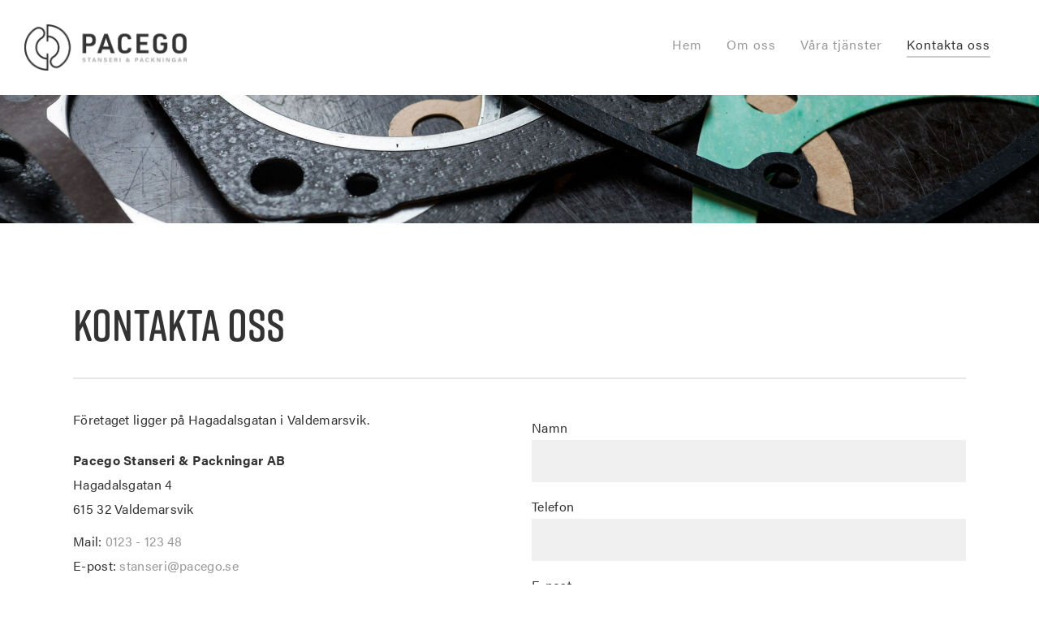

--- FILE ---
content_type: text/html; charset=UTF-8
request_url: https://www.pacego.se/Kontakta-oss.html
body_size: 8033
content:

						<!DOCTYPE html>
<!--[if IE 9]> <html lang="sv" class="ie9"> <![endif]-->
<!--[if gt IE 9]> <html lang="sv" class="ie"> <![endif]-->
<!--[if !IE]><!-->
<html lang="sv">
<!--<![endif]-->
	<head>
		<meta charset="utf-8">
		<title>Pacego Stanseri & Packningar</title>
		<meta name="description" content="Välkommen till Pacego! Eftersom vi är producent med korta beslutsvägar har vi möjlighet att leverera med kort leveranstid.  Vi garanterar hög kvalitet och leveranssäkerhet på våra produkter.">
		<meta name="keywords" content="packning, packningar, Valdemarsvik, Vulkning, formgjutning, kapning,">
		<meta name="viewport" content="width=device-width, initial-scale=1.0">
		<link rel="icon" type="image/png" href="/template/images/favicon.png">
		<link rel="stylesheet" href="/dom0/plugins/Fonts/font-awesome/4.7.0/css/font-awesome.min.css" />
		<link rel="stylesheet" href="/dom0/plugins/Effects/animate/animate.css" />
		<link rel="stylesheet" href="/dom0/plugins/Vendor/cms2/core.bs3.css" />
		<link rel="stylesheet" href="/template/css/main.css">
		
		<link rel="canonical" href="//www.pacego.se/Kontakta-oss" />
    	<link rel="stylesheet" href="https://use.typekit.net/bhv3blb.css">
		<!-- HTML5 shim and Respond.js for IE8 support of HTML5 elements and media queries -->
		<!--[if lt IE 9]>
			<script src="https://oss.maxcdn.com/html5shiv/3.7.2/html5shiv.min.js"></script>
			<script src="https://oss.maxcdn.com/respond/1.4.2/respond.min.js"></script>
		<![endif]-->
	</head>

	<body>

        <div class="header clearfix">
	        <div class="row">
    	        <div class="col-sm-3 col-xs-12">
    	            <div id="site-logo">
        		    	<a href="index.html"><img src="/template/images/site_logo.png" alt=""></a>
        		    </div>
    	        </div>
    	        <div class="col-lg-9 col-md-9 col-sm-9 col-xs-12">
					<div class="header-right clearfix">
                        <div class="main-navigation animated">
                            <nav class="navbar" role="navigation">
								<div class="navbar-header">
									<button type="button" class="navbar-toggle" data-toggle="collapse" data-target="#navbar-collapse-1"><i class="fa fa-navicon"></i></button>
								</div>
								<div class="collapse navbar-collapse" id="navbar-collapse-1">
									<ul class="nav navbar-nav"><li class="page_item "><a href="/" class="nav-link " data-id="21977" data-title="Hem">Hem</a></li><li class="page_item "><a href="/Om-oss" class="nav-link " data-id="21976" data-title="Om oss">Om oss</a></li><li class="page_item "><a href="/Vara-tjanster" class="nav-link " data-id="21978" data-title="Våra tjänster">Våra tjänster</a></li><li class="active current current_page_item  "><a href="/Kontakta-oss" class="nav-link " data-id="21979" data-title="Kontakta oss">Kontakta oss</a></li></ul>
								</div>
							</nav>
						</div>
        	        </div>
    	        </div>
    	    </div>
	    </div>
        
        <div class="content">
	        <div class="block-section empty bg-image banner_2" style="background-image: url(&quot;/files/banner.jpg&quot;);">
	<div class="block-section-container" id="section-Ijiuo5TzHt"></div>
</div>
<div class="block-section">
	<div class="block-section-container" id="section-content">
		<div class="block block-text row" id="block-438177" data-id="438177"><div class="__content col-lg-12 col-md-12 col-sm-12"><h1>Kontakta oss</h1></div></div>
		<div class="block block-divider row" id="block-689639" data-id="689639"><div class="__content col-lg-12 col-md-12 col-sm-12"><hr class="divider"/></div></div>
		<div class="block block-columns row" id="block-672598" data-id="672598">
			<div class="__columns">
				<div class="__col col-lg-6 col-md-6 col-sm-6" data-col="6">
					<div class="block-section">
						<div class="block-section-container" id="section-column672598_1">
							<div class="block block-text row" id="block-293352" data-id="293352" style=""><div class="__content col-lg-12 col-md-12 col-sm-12"><p>F&ouml;retaget ligger p&aring; Hagadalsgatan i Valdemarsvik.</p></div></div>
							<div class="block block-divider row empty" id="block-399565" data-id="399565"><div class="__content col-lg-12 col-md-12 col-sm-12"><div class="spacer" style="padding: 5px;"></div></div></div>
							<div class="block block-text row" id="block-265901" data-id="265901"><div class="__content col-lg-12 col-md-12 col-sm-12"><p><strong>Pacego Stanseri &amp; Packningar AB</strong></p>
<div>Hagadalsgatan 4</div>
<div>615 32 Valdemarsvik</div>
<p>Mail: <a href="tel:0123-12348">0123 - 123 48</a></p>
<div>E-post: <a href="mailto:stanseri@pacego.se">stanseri@pacego.se</a></div></div></div>
						</div>
					</div>
				</div>
				<div class="__col col-lg-6 col-md-6 col-sm-6" data-col="6">
					<div class="block-section">
						<div class="block-section-container" id="section-column672598_2">
							<div class="block block-form row" id="block-718893" data-id="718893"><div class="__content col-lg-12 col-md-12 col-sm-12"><form id="form_5CBlzcppg9" method="post" action="/dom0/assets/mail/send"><div class="form-fields"><div class="form-group"><label>Namn</label><input type="text" name="input_bDSODQeYck" id="input_bDSODQeYck" class="form-control" required="required"></div><div class="form-group"><label>Telefon</label><input type="text" name="input_PYm8eGnNeL" id="input_PYm8eGnNeL" class="form-control"></div><div class="form-group"><label>E-post</label><input type="email" name="input_Jq6Tuorn4E" id="input_Jq6Tuorn4E" class="form-control" required="required"></div><div class="form-group"><label>Meddelande</label><textarea name="input_lytc3v4tHz" id="input_lytc3v4tHz" class="form-control" required="required"></textarea></div></div><div class="form-group form-captcha">
						<label class="captcha">Skriv följande siffror i fältet (39757)</label>
						<input type="text" name="input_captcha" id="input_captcha" class="form-control" value="" required="required" />
					</div>
					<input type="hidden" name="pid" id="pid" value="21979" />
					<input type="hidden" name="_sid" id="_sid" value="11492" />
					<input type="hidden" name="_wid" id="_wid" value="718893" />
					<input type="hidden" name="_pid" id="_pid" value="21979" />
					<input type="hidden" name="input_token" id="input_token" value="k*tp!iQR!bk0NShD" />
					<div class="form-footer"><button type="submit" class="btn btn-primary" data-loading-text="<i class=&quot;fa fa-spinner fa-spin&quot;></i> Skickar">Skicka</button></div></form></div></div>
						</div>
					</div>
				</div>
			</div>
		</div>
		<div class="block block-columns row" id="block-998088" data-id="998088">
			<div class="__columns">
				<div class="__col col-lg-4 col-md-4" data-col="4"></div>
				<div class="__col col-lg-4 col-md-4" data-col="4"></div>
				<div class="__col col-lg-4 col-md-4" data-col="4"></div>
			</div>
		</div>
	</div>
</div>
<script>var _sk="ZGRGVUpuTG1mc2NxbVpEeVRmWEN3UFJrdmlqd1hqUjhML2E5SjdEeWVqMWp5cUt6YUJ6emU3emJLa3FaNG1UTTo632BLFBLfz0V6KbFiWsfaPw==";</script>
	    </div>

        <div class="footer clearfix">
            <div class="container">
                <div class="row">
                    
                    <div class="col-xs-12">
                        <h3>Meny</h3>
                        <ul id="foot-menu">
        		            <li><a href="/" data-id="21977" data-title="Hem">Hem</a></li><li><a href="/Om-oss" data-id="21976" data-title="Om oss">Om oss</a></li><li><a href="/Vara-tjanster" data-id="21978" data-title="Våra tjänster">Våra tjänster</a></li><li><a href="/Kontakta-oss" data-id="21979" data-title="Kontakta oss">Kontakta oss</a></li>
        		        </ul>
                    </div>
                    
                    <div class="col-xs-12">
                        <hr>
        		        <p>&copy; Pacego Stanseri & Packningar AB</p>
                    </div>
                </div>
            </div>
        </div>
		
		<script src="/dom0/plugins/Vendor/cms2/core.js"></script>
        
	</body>
</html>


--- FILE ---
content_type: text/css
request_url: https://www.pacego.se/template/css/main.css
body_size: 17310
content:
@charset "UTF-8";
/**
 * TABLE OF CONTENTS
 *
 * 1) Typography
 * 2) Layout
 * 3) Menu

 */
/* 1 Typography
----------------------------------------------------------------------------- */

html, body, div, span, applet, object, iframe, h1, h2, h3, h4, h5, h6, p, blockquote, pre, a, abbr, acronym, address, big, cite, code, del, dfn, em, font, img, ins, kbd, q, s, samp, small, strike, strong, sub, sup, tt, var, dl, dt, dd, ol, ul, li, fieldset, form, label, legend, table, caption, tbody, tfoot, thead, tr, th, td {
margin: 0;
padding: 0;
border: 0;
outline: 0;
font-weight: inherit;
font-style: inherit;
font-size: 100%;
font-family: inherit;
vertical-align: baseline;}

html, body {background: #fff; overflow-x: hidden; font-family: 'acumin-pro', sans-serif; font-size: 18px; line-height: 30px; font-weight: 400; color: #333; letter-spacing: .3px;} 

img {border: 0; max-width:100%; height:auto !important; vertical-align: middle !important;}

/***************** paragraphs *******************/

h1 { font-family: 'rift-soft', sans-serif; margin: 0; padding: 0; color: #333; font-weight: 600; font-size: 60px; line-height: 80px; letter-spacing: .2px;}
h2 { font-family: 'rift-soft', sans-serif; margin: 0; padding: 0; color: #333; font-weight: 600; font-size: 50px; line-height: 65px; letter-spacing: .2px;}
h3 { font-family: 'rift-soft', sans-serif; margin: 0; padding: 0; color: #333; font-weight: 600; font-size: 30px; line-height: 40px; letter-spacing: .2px;}
h4 { font-family: 'acumin-pro', sans-serif; margin: 0; padding: 0; color: #333; font-weight: 700; font-size: 22px; line-height: 40px;}
h5 { font-family: 'acumin-pro', sans-serif; margin: 0; padding: 0; color: #333; font-weight: 700; font-size: 16px; line-height: 30px;}
h6 { font-family: 'acumin-pro', sans-serif; margin: 0; padding: 0; color: #999; font-weight: 700; font-size: 16px; line-height: 30px; text-transform: uppercase; letter-spacing: 3px;}

h3 a:before {content: "\f067"; font-family: FontAwesome; padding: 0 10px 0 0; color: #ccc; font-style: normal; moz-transition: all .4s; -webkit-transition: all .4s; -o-transition: all .4s; -ms-transition: all .4s; transition: all .4s;}

h5 a {font-size: 16px; line-height: 30px; padding: 0; border-bottom: 2px solid #e6e6e6; font-weight: 400; font-style: normal; display: inline-block; text-transform: uppercase; letter-spacing: 2px; color: #333; margin: 20px 0 0 0; text-decoration: none;}
h5 a:before {content: "\f124"; font-family: FontAwesome; padding: 0 10px 0 0; color: #ccc; font-style: normal; moz-transition: all .4s; -webkit-transition: all .4s; -o-transition: all .4s; -ms-transition: all .4s; transition: all .4s;}
h5 a:hover {border-bottom: 2px solid #333; color: #333;}

em {font-style: italic;}
strong {font-weight: 700;}

h1 strong, h2 strong, h3 strong {font-weight: 600;}

p {padding: 10px 0 0 0;}

a {text-decoration: none; border: none; color: #999; moz-transition: all .4s; -webkit-transition: all .4s; -o-transition: all .4s; -ms-transition: all .4s; transition: all .4s;}
a:hover {color: #333; border: none; text-decoration: none;}
a:focus {text-decoration: none;}

a img {opacity: 1; moz-transition: all .5s; -webkit-transition: all .5s; -o-transition: all .5s; -ms-transition: all .5s; transition: all .5s;}
a img:hover {opacity: .8;}

blockquote {font-style: normal; padding: 0;}

::-moz-selection {color: #fff; background: #333;}
::selection {color: #fff; background: #333;}

/***************** line *******************/
hr {width: 100%; margin: 30px 0 25px 0; height: 2px; background-color: #e6e6e6; color: #e6e6e6; border: 0;}


/* 2 Layout
----------------------------------------------------------------------------- */

.container {width: 1400px; padding: 0;}

.content {margin-top: 108px;}

.block-section > .block-section-container {padding: 0; margin: 0 auto; width: 1400px; position: relative;}
.block-section .block-section-container .block-columns .block-section-container {width:auto;}
.block-section {float: left; width: 100%; position: relative; padding: 100px 0; -webkit-box-sizing: border-box; -moz-box-sizing: border-box; box-sizing: border-box;}

.block-columns .block-section {padding: 0;}

.grey-bg {background: #f0f0f0;}

.btn-primary, .btn-primary:focus {font-size: 14px; padding: 15px 50px; border-radius: 30px; border: none; font-style: normal; line-height: 25px; border: none; background: #ccc; letter-spacing: 2px; text-transform: uppercase; font-weight: 400; display: inline-block; color: #333; margin: 20px 0 0 0; text-decoration: none;}
.btn-primary:hover, .btn-primary:active, .btn-primary:hover:active, .btn-primary:active:focus {border: none; background: #333; color: #fff;}

.btn-success, .btn-success:focus {font-size: 14px; padding: 15px 50px; border-radius: 30px; border: none; background: transparent; color: #333; border: 1px solid #333; font-style: normal; line-height: 25px; letter-spacing: 2px; text-transform: uppercase; font-weight: 400; display: inline-block; margin: 20px 0 0 0; text-decoration: none;}
.btn-success:hover, .btn-success:active, .btn-success:hover:active, .btn-success:active:focus {background: #333; color: #fff; border: 1px solid #333;}

.btn-info, .btn-info:focus {font-size: 14px; padding: 15px 50px; border-radius: 30px; font-style: normal; background: transparent; color: #333; border: 1px solid #333; line-height: 25px;  letter-spacing: 2px; text-transform: uppercase; font-weight: 400; display: inline-block; margin: 20px 0 0 0; text-decoration: none;}
.btn-info:hover, .btn-info:active, .btn-info:hover:active, .btn-info:active:focus {background: #333; color: #fff; border: 1px solid #333;}

.btn-danger, .btn-danger:focus {font-size: 14px; padding: 15px 50px; border-radius: 30px; border: none; background: #999; color: #fff; font-style: normal; line-height: 25px; border: none; letter-spacing: 2px; text-transform: uppercase; font-weight: 400; display: inline-block; margin: 20px 0 0 0; text-decoration: none;}
.btn-danger:hover, .btn-danger:active, .btn-danger:hover:active, .btn-danger:active:focus {border: none; background: #333;}

.btn-warning, .btn-warning:focus {font-size: 14px; padding: 15px 50px; border-radius: 30px; border: none; font-style: normal; background: #333; color: #fff; border: 1px solid #333; line-height: 25px; letter-spacing: 2px; text-transform: uppercase; font-weight: 400; display: inline-block; margin: 20px 0 0 0; text-decoration: none;}
.btn-warning:hover, .btn-warning:active, .btn-warning:hover:active, .btn-warning:active:focus {background: transparent; color: #333; border: 1px solid #333;}  

.header {width: 100%; padding: 30px; background: #fff; z-index: 700; position: fixed; top: 0; left: 0; moz-transition: all .5s; -webkit-transition: all .5s; -o-transition: all .5s; -ms-transition: all .5s; transition: all .5s; -webkit-box-sizing: border-box; -moz-box-sizing: border-box; box-sizing: border-box;}
#site-logo {width: 100%; max-width: 250px; margin: 0; padding: 0;}
#site-logo a {border: none;}

#Banner {padding: 0; height: 80vh; background: transparent no-repeat center center fixed; -webkit-background-size: cover; -moz-background-size: cover; -o-background-size: cover; background-size: cover; -webkit-box-sizing: border-box; -moz-box-sizing: border-box; box-sizing: border-box; display: flex; justify-content: center; align-items: center;}
#Banner h1 {font-size: 100px; line-height: 120px; padding: 0; font-weight: 400; letter-spacing: 1px; color: #fff;}
#Banner h4 {color: #fff; padding: 20px 20px 0; font-weight: 400;}

.banner_2 {padding: 150px; width: 100%; background: transparent no-repeat center center; -webkit-background-size: cover; -moz-background-size: cover; -o-background-size: cover; background-size: cover; -webkit-box-sizing: border-box; -moz-box-sizing: border-box; box-sizing: border-box;}

.content h1, .content h2, .content h3, .content h4, .content h6 {padding: 20px 0 0 0;}
.content img {padding: 0;}

.block-gallery ul.gallery {padding: 20px 0 0 0;}

.block-list .accordion .panel {margin-bottom: 30px;}
.block-list .accordion .panel:nth-last-child(1) {margin-bottom: 0;}
.block-list .accordion .panel-heading h4, .block-list .accordion .panel-heading {padding: 0; background: #f0f0f0;}
.panel-title>.small, .panel-title>.small>a, .panel-title>a, .panel-title>small, .panel-title>small>a {display: block; padding: 5px 5px 5px 15px;}
.block-list .accordion .panel-title a:after{content: "\f067"; font-family: FontAwesome; padding: 0 10px 0 0; color: #999; float: right; font-style: normal; moz-transition: all .4s; -webkit-transition: all .4s; -o-transition: all .4s; -ms-transition: all .4s; transition: all .4s;}

.tab-content {padding: 5px 15px;}

.footer {width: 100%; padding: 100px 0 120px 0; text-align: left; margin: 0; background: #333; position: relative; float: left; -webkit-box-sizing: border-box; -moz-box-sizing: border-box; box-sizing: border-box;}
.footer p {color: #ccc; display: block; margin-top: 0; margin-bottom: 0;}
.footer a {color: #fff;}
.footer h3 {color: #fff;}
.footer hr {background: #999; margin: 20px 0 10px;}

#foot-menu {list-style: none; width: 100%; float: left; margin: 10px 0 0 0;}
#foot-menu li {float: left; width: auto; margin: 0 20px 0 0;}
#foot-menu li a {color: #fff; font-weight: 400; border: none; font-style: normal; display: block; padding: 0; text-decoration: none;}
#foot-menu li.current_page_item a, #foot-menu li.parent a, #foot-menu li a:hover {color: #fff;}
#foot-menu ul.children {display: none;}


/* 3 Menu
----------------------------------------------------------------------------- */

button.navbar-toggle {width: 100%; text-align: center; font-size: 22px; color: #333; margin: 5px 0 15px; padding: 0; border: none;}
.navbar, .navbar-nav {margin: 0; width: auto; float: right; border: none; min-height: 0;}
.navbar-nav li a, .navbar-nav li a:focus {font-size: 18px; color: #999; font-weight: 400; letter-spacing: 1px; padding: 0 0 4px; border-bottom: 2px solid transparent; margin: 25px 50px 0 0; -webkit-transition: none; -o-transition: none; transition: none; text-decoration: none; background: transparent;}
.navbar-nav li a:hover, .navbar-nav li a:active, .navbar-nav li a:hover:before, .navbar-nav li a:hover:active, .navbar-nav li a:active:focus,.nav .open>a, .nav .open>a:hover, .navbar-nav li.current_page_item a {-webkit-transition: all 0.2s ease-out; -o-transition: all 0.2s ease-out; transition: all 0.2s ease-out; background: transparent; color: #333; border-bottom: 2px solid #ccc;}

.navbar-nav .dropdown-menu {letter-spacing: 1px; border-radius: 0; border: 0; left: 0; padding: 0; background: transparent;}
.navbar-nav .dropdown-menu li a, .navbar-nav li.active.current.current_page_item .dropdown-menu li a {border: none; background: #fff; letter-spacing: 1px; font-weight: 400; font-size: 16px; line-height: 30px; border-left: 7px solid #ccc; color: #999; text-transform: none; letter-spacing: normal; padding: 10px 60px 10px 30px; margin: 0;}
.navbar-nav .dropdown-menu li a:before {display: none;}
.navbar-nav .dropdown-menu li a:hover, .navbar-nav li.active.current.current_page_item .dropdown-menu li a:hover {background: #fff; color: #333; border: none; border-left: 7px solid #ccc;}
.navbar-nav .dropdown-menu li.active.current.current_page_item a {background: #fff; color: #333; border-left: 7px solid #333;}
.navbar-collapse {padding: 0; border-top: none; -webkit-box-shadow: none; box-shadow: none;}

/* Form
----------------------------------------------------------------------------- */
.block-form {padding: 20px 0 0 0; color: #333;}
.block-form .form-control {border: none; background: #f0f0f0; border-left: 1px solid transparent; color: #333; padding: 15px; font-size: 16px; border-radius: 0; height: auto; -webkit-appearance: none; -moz-appearance: none; appearance: none; moz-box-shadow: none; -webkit-box-shadow: none; box-shadow: none; -webkit-box-sizing: border-box; -moz-box-sizing: border-box; box-sizing: border-box;}
.block-form .form-control:focus {background: #f0f0f0; border-left: 1px solid #333; color: #333;}
.block-form .form-control::-webkit-input-placeholder {color: #ccc;}
.block-form .form-control:-moz-placeholder {color: #ccc;}
.block-form .form-control::-moz-placeholder {color: #ccc;}
.block-form .form-control:-ms-input-placeholder {color: #ccc;}

.block-form .btn-primary {font-size: 14px; padding: 15px 50px; border-radius: 30px; border: none; font-style: normal; line-height: 25px; border: 2px solid #ccc; background: #ccc; letter-spacing: 2px; text-transform: uppercase; font-weight: 400; display: inline-block; color: #333; margin: 20px 0 0 0; text-decoration: none; height: auto; moz-transition: all .4s; -webkit-transition: all .4s; -o-transition: all .4s; -ms-transition: all .4s; transition: all .4s; -webkit-appearance: none; -moz-appearance: none; appearance: none; moz-box-shadow: none; -webkit-box-shadow: none; box-shadow: none; -webkit-box-sizing: border-box; -moz-box-sizing: border-box; box-sizing: border-box;}
.block-form .btn-primary:hover {border: 2px solid #ccc; background: transparent; color: #333;}


@media (max-width: 1440px) {
    .block-section > .block-section-container {width: 1200px;}
    .block-section {padding: 80px 0 130px 0;}
    .container {width: 1200px;}

    html, body {font-size: 16px; line-height: 30px;}
    h1 {font-size: 60px; line-height: 75px;}
    h2 {font-size: 40px; line-height: 55px;}
    h3 {font-size: 30px; line-height: 40px;}
    h4 {font-size: 20px; line-height: 35px;}
    
    .navbar-nav li a, .navbar-nav li a:focus {font-size: 16px; margin: 20px 40px 0 0;}

    #Banner h1 {font-size: 100px; line-height: 130px;}
}

@media (max-width: 1280px) {
    .block-section > .block-section-container {width: 1100px;}
    .block-section {padding: 70px 0 100px 0;}
    .container {width: 1100px;}
    
    .content {margin-top: 105px;}
    
    h1 {font-size: 55px; line-height: 70px;}
    h2 {font-size: 38px; line-height: 50px;}
    h3 {font-size: 28px; line-height: 38px;}
    h4 {font-size: 20px; line-height: 35px;}
    h6 {font-size: 14px; line-height: 27px;}

    .navbar-nav li a, .navbar-nav li a:focus {margin: 15px 30px 0 0;}   
    
    #Banner h1 {font-size: 85px; line-height: 115px;}
    
    #site-logo {max-width: 200px;}
}

@media (max-width: 1170px) {
    .block-section > .block-section-container {width: 970px;}
    .block-section {padding: 60px 0 90px 0;}
    .container {width: 970px;}
    .content {margin-top: 101px;}
    
    h1 {font-size: 45px; line-height: 55px;}
    h2 {font-size: 30px; line-height: 40px;}
    h3 {font-size: 24px; line-height: 35px;}
    h4 {font-size: 17px; line-height: 30px;}
    h5 {font-size: 14px; line-height: 27px;}
    h5 a {font-size: 14px; line-height: 27px;}
    
    .navbar-nav li a, .navbar-nav li a:focus {margin: 15px 25px 0 0;}

    .banner_2 {padding: 100px;}
    
    .spacer {padding: 10px !important;}

    .footer {padding: 70px 0 90px 0;}
}


@media (max-width: 992px) {
    .block-section > .block-section-container {width: 750px;}
    .block-section {padding: 30px 0 60px 0;}
    .content {margin-top:92px;}
    .container {width: 750px;}
    
    h1 {font-size: 40px; line-height: 50px;}
    h2 {font-size: 25px; line-height: 35px;}
    h3 {font-size: 20px; line-height: 30px;}
    h5 a {font-size: 12px; line-height: 23px;}
    h6 {font-size: 13px; line-height: 25px;}
    
    .navbar-nav li a, .navbar-nav li a:focus {margin: 5px 20px 0 0;}
    #site-logo {max-width: 150px;}
    
    .btn-primary {font-size: 13px;}
   
    #Banner h1 {font-size: 60px; line-height: 65px;}
    
    .banner_2 {padding: 70px;}
    
    .spacer {padding: 5px !important;}
    
    .footer {padding: 50px 0 70px 0;}
}

@media (max-width: 767px) {
    h1 {font-size: 28px; line-height: 40px;}
    h2 {font-size: 25px; line-height: 35px;}
    h3 {font-size: 20px; line-height: 30px;}
    h4 {font-size: 16px; line-height: 25px;}
    h5 {font-size: 13px; line-height: 25px;}
    
    .block-section > .block-section-container {width: auto;}
    .block-section {padding: 30px 15px 60px 15px;}
    .container {width: auto;}
    .block-section .block-section {margin-bottom: 15px;}
    
    .header {position: relative; padding: 15px 0 0;}
    
    .spacer {padding: 5 !important;}

    #Banner {background-attachment: scroll;}
    #Banner h1 {font-size: 40px; line-height: 50px; padding: 0;}
    
    .banner_2 {padding: 50px;}

    .content {margin: 0;}
    
    .block-list .accordion .panel {margin-bottom: 15px;}
    
    .footer {padding: 30px 15px 50px;}

    .navbar, .navbar-nav {margin: 0; width: 100%; float: none;}
    .navbar-nav li {float: left; width: 100%;}
    .navbar-nav li a, .navbar-nav li a:focus {border: none; margin: 0; background: #fff; padding: 10px 20px 14px; border-top: 1px solid #ccc; color: #000; font-size: 14px; letter-spacing: 1px;}
    .navbar-nav li a:hover, .navbar-nav li.active.current.current_page_item a, .navbar-nav li a:active, .navbar-nav li a:hover:before, .navbar-nav li a:hover:active, .navbar-nav li a:active:focus,.nav .open>a, .nav .open>a:hover, .navbar-nav li.current_page_item a {border: none; font-size: 14px; letter-spacing: 1px; background:#333; color: #fff; border-top: 1px solid #ccc;}

	#site-logo {float: none; max-width: 200px; margin: 0 auto;}
}
@media (max-width: 320px) {
    #Banner h1 {font-size: 35px; line-height: 45px;}
}
